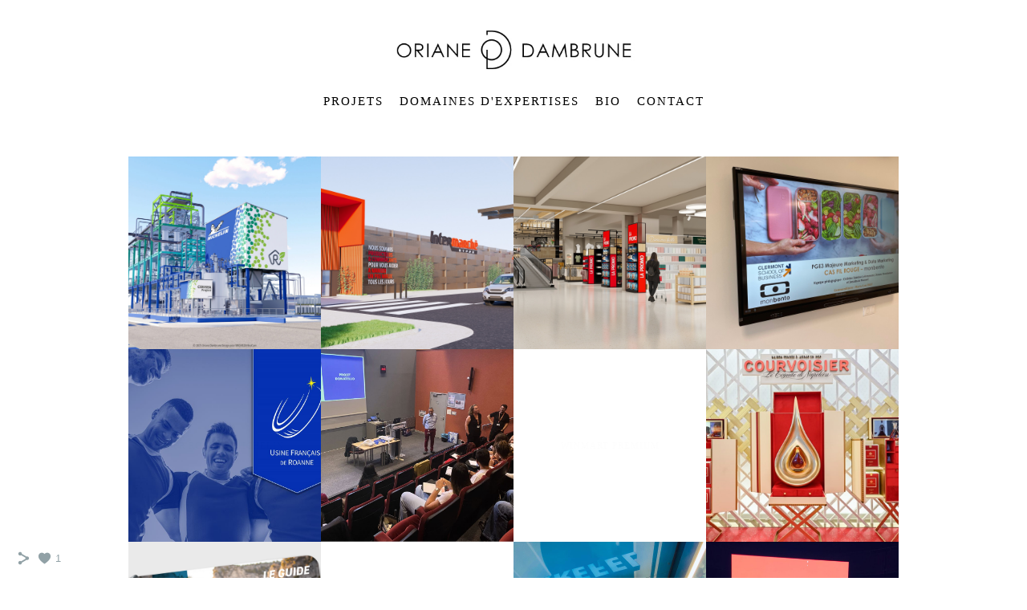

--- FILE ---
content_type: text/html; charset=UTF-8
request_url: https://www.orianestudio.com/vvfvillagesvacancesfamilles/
body_size: 7716
content:
<!doctype html>
<html lang="fr" site-body ng-controller="baseController" prefix="og: http://ogp.me/ns#">
<head>
        <title>VVF</title>
    <base href="/">
    <meta charset="UTF-8">
    <meta http-equiv="X-UA-Compatible" content="IE=edge,chrome=1">
    <meta name="viewport" content="width=device-width, initial-scale=1">

    <link rel="manifest" href="/manifest.webmanifest">

	
    <meta name="keywords" content="orianestudio.com, VVF, design retail agencement innovation espace décoration">
    <meta name="generator" content="orianestudio.com">
    <meta name="author" content="orianestudio.com">

    <meta itemprop="name" content="VVF">
    <meta itemprop="url" content="https://www.orianestudio.com/vvfvillagesvacancesfamilles/">

    <link rel="alternate" type="application/rss+xml" title="RSS VVF" href="/extra/rss" />
    <!-- Open Graph data -->
    <meta property="og:title" name="title" content="VVF">

	
    <meta property="og:site_name" content="Oriane Dambrune Design">
    <meta property="og:url" content="https://www.orianestudio.com/vvfvillagesvacancesfamilles/">
    <meta property="og:type" content="website">

            <!--    This part will not change dynamically: except for Gallery image-->

    <meta property="og:image" content="https://dvqlxo2m2q99q.cloudfront.net/000_clients/463661/page/463661GDqhVfgw.jpg">
    <meta property="og:image:height" content="1844">
    <meta property="og:image:width" content="3839">

    
    <meta property="fb:app_id" content="291101395346738">

    <!-- Twitter Card data -->
    <meta name="twitter:url" content="https://www.orianestudio.com/vvfvillagesvacancesfamilles/">
    <meta name="twitter:title" content="VVF">

	
	<meta name="twitter:site" content="Oriane Dambrune Design">
    <meta name="twitter:creator" content="orianestudio.com">

    <link rel="dns-prefetch" href="https://cdn.portfolioboxdns.com">

    	
    <link rel="icon" href="https://dvqlxo2m2q99q.cloudfront.net/000_clients/463661/file/463661cc9Yzpom.jpg" type="image/jpeg" />
    <link rel="shortcut icon" href="https://dvqlxo2m2q99q.cloudfront.net/000_clients/463661/file/463661cc9Yzpom.jpg" type="image/jpeg" />

	<!-- sourcecss -->
<link rel="stylesheet" href="https://cdn.portfolioboxdns.com/pb3/application/_output/pb.out.front.ver.1764936980995.css" />
<!-- /sourcecss -->

    

</head>
<body id="pb3-body" pb-style="siteBody.getStyles()" style="visibility: hidden;" ng-cloak class="{{siteBody.getClasses()}}" data-rightclick="{{site.EnableRightClick}}" data-imgshadow="{{site.ThumbDecorationHasShadow}}" data-imgradius="{{site.ThumbDecorationBorderRadius}}"  data-imgborder="{{site.ThumbDecorationBorderWidth}}">

<img ng-if="site.LogoDoUseFile == 1" ng-src="{{site.LogoFilePath}}" alt="" style="display:none;">

<pb-scrol-to-top></pb-scrol-to-top>

<div class="containerNgView" ng-view autoscroll="true" page-font-helper></div>

<div class="base" ng-cloak>
    <div ng-if="base.popup.show" class="popup">
        <div class="bg" ng-click="base.popup.close()"></div>
        <div class="content basePopup">
            <div ng-include="base.popup.view"></div>
        </div>
    </div>
</div>

<logout-front></logout-front>

<script src="https://cdn.portfolioboxdns.com/pb3/application/_output/3rd.out.front.ver.js"></script>

<!-- sourcejs -->
<script src="https://cdn.portfolioboxdns.com/pb3/application/_output/pb.out.front.ver.1764936980995.js"></script>
<!-- /sourcejs -->

    <script>
        $(function(){
            $(document).on("contextmenu",function(e){
                return false;
            });
            $("body").on('mousedown',"img",function(){
                return false;
            });
            document.body.style.webkitTouchCallout='none';

	        $(document).on("dragstart", function() {
		        return false;
	        });
        });
    </script>
	<style>
		img {
			user-drag: none;
			user-select: none;
			-moz-user-select: none;
			-webkit-user-drag: none;
			-webkit-user-select: none;
			-ms-user-select: none;
		}
		[data-role="mobile-body"] .type-galleries main .gallery img{
			pointer-events: none;
		}
	</style>

<script>
    var isLoadedFromServer = true;
    var seeLiveMobApp = "";

    if(seeLiveMobApp == true || seeLiveMobApp == 1){
        if(pb.utils.isMobile() == true){
            pbAng.isMobileFront = seeLiveMobApp;
        }
    }
    var serverData = {
        siteJson : {"Guid":"15305Q8VpfE44rpm","Id":463661,"Url":"orianestudio.com","IsUnpublished":0,"SecondaryUrl":"orianestudio.portfoliobox.io","AccountType":1,"LanguageId":8,"IsSiteLocked":0,"MetaValidationTag":null,"CustomCss":"","CustomHeaderBottom":null,"CustomBodyBottom":"","MobileLogoText":"Oriane Dambrune","MobileMenuBoxColor":"#fafafa","MobileLogoDoUseFile":1,"MobileLogoFileName":"logo-03-db7a33.jpg","MobileLogoFileHeight":90,"MobileLogoFileWidth":438,"MobileLogoFileNameS3Id":0,"MobileLogoFilePath":"https:\/\/dvqlxo2m2q99q.cloudfront.net\/000_clients\/463661\/file\/logo-03-db7a33.jpg","MobileLogoFontFamily":"'Century Gothic',CenturyGothic,AppleGothic","MobileLogoFontSize":"17px","MobileLogoFontVariant":null,"MobileLogoFontColor":"#000000","MobileMenuFontFamily":"'Century Gothic',CenturyGothic,AppleGothic","MobileMenuFontSize":"14px","MobileMenuFontVariant":null,"MobileMenuFontColor":"#000000","MobileMenuIconColor":"#000000","SiteTitle":"Oriane Dambrune Design","SeoKeywords":"design retail agencement innovation espace d\u00e9coration","SeoDescription":"","ShowSocialMediaLinks":1,"SocialButtonStyle":1,"SocialButtonColor":"#91a1a6","SocialShowShareButtons":1,"SocialFacebookShareUrl":null,"SocialFacebookUrl":null,"SocialTwitterUrl":null,"SocialFlickrUrl":null,"SocialLinkedInUrl":null,"SocialGooglePlusUrl":null,"SocialPinterestUrl":null,"SocialInstagramUrl":null,"SocialBlogUrl":null,"SocialFollowButton":0,"SocialFacebookPicFileName":null,"SocialHideLikeButton":null,"SocialFacebookPicFileNameS3Id":null,"SocialFacebookPicFilePath":null,"BgImagePosition":1,"BgUseImage":0,"BgColor":"#ffffff","BgFileName":null,"BgFileWidth":null,"BgFileHeight":null,"BgFileNameS3Id":null,"BgFilePath":null,"BgBoxColor":"#fafafa","LogoDoUseFile":1,"LogoText":"Oriane Dambrune","LogoFileName":"logo-03-f4554e.jpg","LogoFileHeight":90,"LogoFileWidth":438,"LogoFileNameS3Id":0,"LogoFilePath":"https:\/\/dvqlxo2m2q99q.cloudfront.net\/000_clients\/463661\/file\/logo-03-f4554e.jpg","LogoDisplayHeight":"64px","LogoFontFamily":"'Century Gothic',CenturyGothic,AppleGothic","LogoFontVariant":null,"LogoFontSize":"42px","LogoFontColor":"#000000","LogoFontSpacing":"5px","LogoFontUpperCase":1,"ActiveMenuFontIsUnderline":0,"ActiveMenuFontIsItalic":0,"ActiveMenuFontIsBold":0,"ActiveMenuFontColor":"#000000","HoverMenuFontIsUnderline":0,"HoverMenuFontIsItalic":0,"HoverMenuFontIsBold":0,"HoverMenuBackgroundColor":null,"ActiveMenuBackgroundColor":null,"MenuFontFamily":"'Century Gothic',CenturyGothic,AppleGothic","MenuFontVariant":"","MenuFontSize":"15px","MenuFontColor":"#000000","MenuFontColorHover":"#000000","MenuBoxColor":"#fafafa","MenuBoxBorder":0,"MenuFontSpacing":"8px","MenuFontUpperCase":1,"H1FontFamily":"'Century Gothic',CenturyGothic,AppleGothic","H1FontVariant":null,"H1FontColor":"#3d3d3d","H1FontSize":"22px","H1Spacing":"0px","H1UpperCase":1,"H2FontFamily":"'Century Gothic',CenturyGothic,AppleGothic","H2FontVariant":null,"H2FontColor":"#3d3d3d","H2FontSize":"18px","H2Spacing":"1px","H2UpperCase":1,"H3FontFamily":"'Century Gothic',CenturyGothic,AppleGothic","H3FontVariant":null,"H3FontColor":"#3d3d3d","H3FontSize":"20px","H3Spacing":"1px","H3UpperCase":0,"PFontFamily":"'Arimo', sans-serif","PFontVariant":"regular","PFontColor":"#000000","PFontSize":"15px","PLineHeight":"19px","PLinkColor":"#0da9d9","PLinkColorHover":"#09a2b0","PSpacing":"1px","PUpperCase":0,"ListFontFamily":"'Century Gothic',CenturyGothic,AppleGothic","ListFontVariant":null,"ListFontColor":"#4f4f4f","ListFontSize":"11px","ListSpacing":"4px","ListUpperCase":1,"ButtonColor":"#4f4f4f","ButtonHoverColor":"#778b91","ButtonTextColor":"#ffffff","SiteWidth":-2,"ImageQuality":0,"DznLayoutGuid":1,"DsnLayoutViewFile":"horizontal01","DsnLayoutTitle":"horizontal01","DsnLayoutType":"wide","DsnMobileLayoutGuid":9,"DsnMobileLayoutViewFile":"mobilemenu09","DsnMobileLayoutTitle":"mobilemenu09","FaviconFileNameS3Id":0,"FaviconFileName":"463661cc9Yzpom.jpg","FaviconFilePath":"https:\/\/dvqlxo2m2q99q.cloudfront.net\/000_clients\/463661\/file\/463661cc9Yzpom.jpg","ThumbDecorationBorderRadius":null,"ThumbDecorationBorderWidth":"0px","ThumbDecorationBorderColor":"#000000","ThumbDecorationHasShadow":0,"MobileLogoDisplayHeight":"39px","IsFooterActive":1,"FooterContent":"<span id=\"VERIFY_15305Q8VpfE44rpm_HASH\" class=\"DO_NOT_REMOVE_OR_COPY_AND_KEEP_IT_TOP ng-scope\" style=\"display:none;width:0;height:0;position:fixed;top:-10px;z-index:-10\"><\/span>\n<div class=\"row ng-scope\" id=\"OEOWPQFIG\">\n<div class=\"column\" id=\"AQXITHPWX\">\n<div class=\"block\" id=\"ZUVJQSOMG\">\n<div class=\"text\" contenteditable=\"false\" style=\"position: relative;\"><p style=\"text-align:center\"><span style=\"font-size:9px\">All rights reserved. \u00a9 2025&nbsp;Oriane Dambrune.<\/span><\/p>\n<\/div>\n<span class=\"movehandle\"><\/span><span class=\"confhandle\"><\/span>\n<\/div>\n<\/div>\n<\/div>\n\n\n\n","MenuIsInfoBoxActive":0,"MenuInfoBoxText":"","MenuImageFileName":null,"MenuImageFileNameS3Id":null,"MenuImageFilePath":null,"FontCss":"<link id='sitefonts' href='https:\/\/fonts.googleapis.com\/css?subset=latin,latin-ext,greek,cyrillic&family=Arimo:regular' rel='stylesheet' type='text\/css'>","ShopSettings":{"Guid":"463661mNANuyzJ","SiteId":463661,"ShopName":null,"Email":null,"ResponseSubject":null,"ResponseEmail":null,"ReceiptNote":null,"PaymentMethod":null,"InvoiceDueDays":30,"HasStripeUserData":null,"Address":null,"Zip":null,"City":null,"CountryCode":null,"OrgNr":null,"PayPalEmail":null,"Currency":null,"ShippingInfo":null,"ReturnPolicy":null,"TermsConditions":null,"ShippingRegions":[],"TaxRegions":[]},"UserTranslatedText":{"Guid":"463661E4DylTLQ","SiteId":463661,"Message":"Message","YourName":"Votre nom","EnterTheLetters":"Recopier les lettres","Send":"Envoyer","ThankYou":"Merci","Refresh":"Rafraichir","Follow":"Suivre","Comment":"Commentaire","Share":"Partager","CommentOnPage":"Commenter","ShareTheSite":"Partager ce site","ShareThePage":"Partager cette page","AddToCart":"Ajouter au panier","ItemWasAddedToTheCart":"L&#039;article a \u00e9t\u00e9 ajout\u00e9 au panier","Item":"Article","YourCart":"Votre panier","YourInfo":"Vos coordon\u00e9es","Quantity":"Quantit\u00e9","Product":"Article","ItemInCart":"Article","BillingAddress":"Adresse de facturation","ShippingAddress":"Adresse de livraison","OrderSummary":"R\u00e9capitulatif de la commande","ProceedToPay":"Proc\u00e9der au paiement","Payment":"Paiement","CardPayTitle":"Informations sur la carte de cr\u00e9dit","PaypalPayTitle":"Votre paiement sera effectu\u00e9 via Paypal.","InvoicePayTitle":"Votre paiement sera effectu\u00e9 par facture.","ProceedToPaypal":"Proc\u00e9der au paiement via Paypal","ConfirmInvoice":"Confirmer le paiement par facture","NameOnCard":"Nom","APrice":"Prix","Options":"Options","SelectYourCountry":"Choisir votre pays","Remove":"Supprimer","NetPrice":"Prix net","Vat":"TVA","ShippingCost":"Frais de livraison","TotalPrice":"Prix total","Name":"Nom","Address":"Adresse","Zip":"Code postal","City":"Ville","State":"\u00c9tat\/R\u00e9gion","Country":"Pays","Email":"Email","Phone":"T\u00e9l\u00e9phone","ShippingInfo":"Frais de livraison","Checkout":"Paiement","Organization":"Organisation","DescriptionOrder":"Description","InvoiceDate":"Date","ReceiptDate":"Date","AmountDue":"Montant d\u00fb","AmountPaid":"Montant pay\u00e9","ConfirmAndCheckout":"Confirmation & paiement","Back":"Retour","Pay":"Payer","ClickToPay":"Cliquer pour payer","AnErrorHasOccurred":"Une erreur est survenue","PleaseContactUs":"Veuillez nous contacter","Receipt":"Re\u00e7u","Print":"Imprimer","Date":"Date","OrderNr":"Num\u00e9ro de commande","PayedWith":"Pay\u00e9 par","Seller":"Vendeur","HereIsYourReceipt":"Voici votre re\u00e7u","AcceptTheTerms":"acceptez les termes","Unsubscribe":"Se d\u00e9sabonner","ViewThisOnline":"Voir en ligne","Price":"Prix","SubTotal":"Sous-total","Tax":"TVA","OrderCompleteMessage":"Veuillez t\u00e9l\u00e9charger votre re\u00e7u.","DownloadReceipt":"T\u00e9l\u00e9charger le re\u00e7u.","ReturnTo":"Retour vers le site","ItemPurchasedFrom":"les articles ont \u00e9t\u00e9 achet\u00e9s aupr\u00e8s de","SameAs":"M\u00eame que","SoldOut":"\u00c9PUIS\u00c9","ThisPageIsLocked":"Cette page est verrouill\u00e9e","Invoice":"Facture","BillTo":"Facture to :","Ref":"R\u00e9f\u00e9rence","DueDate":"Date d'\u00e9ch\u00e9ance","Notes":"Notes :","CookieMessage":"Nous utilisons des cookies pour vous offrir la meilleure exp\u00e9rience sur notre site. En poursuivant votre navigation sur ce site, vous acceptez l'utilisation de cookies.","CompleteOrder":"Terminer la commande","Prev":"Pr\u00e9c\u00e9dent","Next":"Suivant","Tags":"Tags","Description":"Description","Educations":"Formation","Experiences":"Exp\u00e9rience","Awards":"R\u00e9compenses","Exhibitions":"Expositions","Skills":"Comp\u00e9tences","Interests":"Centres d'int\u00e9r\u00eats","Languages":"Langues","Contacts":"Contact","Present":"Aujourd\u2019hui","created_at":"2015-11-02 13:33:20","updated_at":"2015-11-02 13:33:20"},"GoogleAnalyticsSnippet":"","GoogleAnalyticsObjects":null,"EnableRightClick":null,"EnableCookie":0,"EnableRSS":null,"SiteBGThumb":null,"ClubType":null,"ClubMemberAtSiteId":null,"ProfileImageFileName":null,"ProfileImageS3Id":null,"CoverImageFileName":null,"CoverImageS3Id":null,"ProfileImageFilePath":null,"CoverImageFilePath":null,"StandardBgImage":null,"NrOfProLikes":1,"NrOfFreeLikes":0,"NrOfLikes":1,"ClientCountryCode":"FR","HasRequestedSSLCert":3,"CertNextUpdateDate":1731130010,"IsFlickrWizardComplete":null,"FlickrNsId":null,"SignUpAccountType":null,"created_at":1446467600000},
        pageJson : {"Guid":"463661w1mRVIgT","PageTitle":"VVF","Uri":"vvfvillagesvacancesfamilles","IsStartPage":0,"IsFavorite":0,"IsUnPublished":0,"IsPasswordProtected":0,"SeoDescription":"","BlockContent":"<span id=\"VERIFY_463661w1mRVIgT_HASH\" class=\"DO_NOT_REMOVE_OR_COPY_AND_KEEP_IT_TOP ng-scope\" style=\"display:none;width:0;height:0;position:fixed;top:-10px;z-index:-10\"><\/span>\n<div class=\"row ng-scope\" id=\"ASPOVNYGZ\">\n<div class=\"column\" id=\"VTMRKUIHF\">\n<div class=\"block\" id=\"QGQMQCJOJ\">\n<div class=\"text tt2\" contenteditable=\"false\" style=\"position: relative;\"><p>VVF Villages Vacances Familles, Piau Engaly, Pyr\u00e9n\u00e9es, R\u00e9novation de l'espace d\u00e9tente et bar, prescription mobilier et agencement<\/p>\n<\/div>\n<span class=\"movehandle\"><\/span><span class=\"confhandle\"><\/span>\n<\/div>\n<\/div>\n<\/div>\n\n","DescriptionPosition":2,"ListImageMargin":"10px","ListImageSize":4,"BgImage":null,"BgImageHeight":0,"BgImageWidth":0,"BgImagePosition":0,"BgImageS3LocationId":0,"PageBGThumb":null,"AddedToClubId":null,"DznTemplateGuid":7,"DsnTemplateType":"galleries","DsnTemplateSubGroup":"thumbs","DsnTemplatePartDirective":"part-gallery-thumb","DsnTemplateViewFile":"dynamicgrid","DsnTemplateProperties":[{"type":"main-text-prop","position":"contentPanel"},{"type":"main-text-position-prop","position":"displaySettings","settings":{"enablePreStyle":0}},{"type":"gallery-prop","position":"contentPanel"},{"type":"image-size-prop","position":"displaySettings"},{"type":"image-margin-prop","position":"displaySettings"},{"type":"show-list-text-prop","position":"displaySettings"}],"DsnTemplateHasPicview":1,"DsnTemplateIsCustom":null,"DsnTemplateCustomTitle":null,"DsnTemplateCustomHtml":"","DsnTemplateCustomCss":"","DsnTemplateCustomJs":"","DznPicviewGuid":10,"DsnPicviewSettings":{"ShowTextPosition":1,"ShowEffect":1,"ShowTiming":1,"ShowPauseTiming":1},"DsnPicviewViewFile":"lightbox","DsnPicViewIsLinkable":0,"Picview":{"Fx":"fade","Timing":10000,"PauseTiming":1,"TextPosition":0,"BgSize":null},"DoShowGalleryItemListText":1,"FirstGalleryItemGuid":"463661GDqhVfgw","GalleryItems":[{"Guid":"463661GDqhVfgw","SiteId":463661,"PageGuid":"463661w1mRVIgT","FileName":"463661GDqhVfgw.jpg","S3LocationId":0,"VideoThumbUrl":null,"VideoUrl":null,"VideoItemGuid":null,"Height":1844,"Width":3839,"Idx":0,"ListText":"","TextContent":""},{"Guid":"463661FRhFLTYr","SiteId":463661,"PageGuid":"463661w1mRVIgT","FileName":"463661FRhFLTYr.jpg","S3LocationId":0,"VideoThumbUrl":null,"VideoUrl":null,"VideoItemGuid":null,"Height":1384,"Width":2023,"Idx":1,"ListText":"","TextContent":""},{"Guid":"4636610BkI1W3Y","SiteId":463661,"PageGuid":"463661w1mRVIgT","FileName":"4636610BkI1W3Y.jpg","S3LocationId":0,"VideoThumbUrl":null,"VideoUrl":null,"VideoItemGuid":null,"Height":1287,"Width":2412,"Idx":2,"ListText":"","TextContent":""},{"Guid":"463661n79V21L1","SiteId":463661,"PageGuid":"463661w1mRVIgT","FileName":"463661n79V21L1.jpg","S3LocationId":0,"VideoThumbUrl":null,"VideoUrl":null,"VideoItemGuid":null,"Height":913,"Width":1233,"Idx":3,"ListText":"","TextContent":""},{"Guid":"463661LtjuVFYP","SiteId":463661,"PageGuid":"463661w1mRVIgT","FileName":"463661LtjuVFYP.jpg","S3LocationId":0,"VideoThumbUrl":null,"VideoUrl":null,"VideoItemGuid":null,"Height":1500,"Width":1794,"Idx":4,"ListText":"","TextContent":""},{"Guid":"463661EzcVMtnp","SiteId":463661,"PageGuid":"463661w1mRVIgT","FileName":"463661EzcVMtnp.jpg","S3LocationId":0,"VideoThumbUrl":null,"VideoUrl":null,"VideoItemGuid":null,"Height":1056,"Width":2389,"Idx":5,"ListText":"","TextContent":""}],"Slideshow":{"Fx":null,"Timing":10000,"PauseTiming":0,"TextPosition":0,"BgSize":null},"AddedToExpo":0,"FontCss":"","CreatedAt":"2018-01-23 17:56:33"},
        menuJson : [{"Guid":"463661AtJ8FXwx","SiteId":463661,"PageGuid":"4636612t6k4gix","Title":"PROJETS","Url":"\/projets","Target":"_self","ListOrder":0,"ParentGuid":null,"created_at":"2023-05-10 12:01:20","updated_at":"2023-05-10 12:02:50","Children":[]},{"Guid":"46366154ppqBVp","SiteId":463661,"PageGuid":"463661wdk2DGDt","Title":"DOMAINES D&#039;EXPERTISES","Url":"\/domainesdexpertises","Target":"_self","ListOrder":1,"ParentGuid":null,"created_at":"2015-12-03 17:29:22","updated_at":"2023-05-10 12:02:50","Children":[]},{"Guid":"463661Mv9ylsV4","SiteId":463661,"PageGuid":"463661WHYYc2sR","Title":"bio","Url":"\/contact-gwkr","Target":"_self","ListOrder":2,"ParentGuid":null,"created_at":"2015-12-07 14:57:56","updated_at":"2020-02-17 16:30:06","Children":[]},{"Guid":"4636611ooTTjTl","SiteId":463661,"PageGuid":"463661fkRa20nw","Title":"CONTACT","Url":"\/contact","Target":"_self","ListOrder":3,"ParentGuid":null,"created_at":"2015-12-03 17:11:08","updated_at":"2020-02-17 16:30:06","Children":[]}],
        timestamp: 1766302860,
        resourceVer: 379,
        frontDictionaryJson: {"common":{"text404":"La page que vous recherchez n'existe pas !","noStartPage":"Vous n'avez pas de page d'accueil","noStartPageText1":"Utilisez n'importe quelle page comme page d'accueil ou cr\u00e9ez une nouvelle page.","noStartPageText2":"Comment utiliser une page existante comme page d'accueil ?","noStartPageText3":"- Cliquez sur PAGES (dans le panneau admin \u00e0 droite)","noStartPageText4":"- Cliquez sur la page que vous souhaitez utiliser pour votre page d'accueil.","noStartPageText5":"- Activez le bouton page d'accueil.","noStartPage2":"Ce site n'a pas de page d'accueil","loginAt":"Connectez-vous","toManage":"pour modifier votre site.","toAddContent":"pour ajouter du contenu.","noContent1":"Cr\u00e9ez votre premi\u00e8re page","noContent11":"Cr\u00e9ez votre premi\u00e8re page","noContent111":"Cliquez sur Nouvelle page","noContent2":"Cliquez sur Nouvelle page pour ajouter du contenu","noContent":"Ce site n'a aucun contenu","onlinePortfolioWebsite":"Portfolio en ligne","addToCartMessage":"L'article a \u00e9t\u00e9 ajout\u00e9 au panier","iaccepthe":"J'accepte les","termsandconditions":"conditions d'utilisation","andthe":"et la","returnpolicy":"politique de retour","admin":"Admin","back":"Retour","edit":"Modifier","appreciate":"Appr\u00e9cier","portfolioboxLikes":"Portfoliobox Likes","like":"Like","youCanOnlyLikeOnce":"Vous pouvez aimer une fois seulement","search":"Recherche","blog":"Blog","allow":"Allow","allowNecessary":"Allow Necessary","leaveWebsite":"Leave Website"},"monthName":{"january":"janvier","february":"f\u00e9vrier","march":"mars","april":"avril","may":"mai","june":"juin","july":"juillet","august":"ao\u00fbt","september":"septembre","october":"octobre","november":"novembre","december":"d\u00e9cembre"}}    };

    var allowinfscroll = "false";
    allowinfscroll = (allowinfscroll == undefined) ? true : (allowinfscroll == 'true') ? true : false;

    var isAdmin = false;
    var addScroll = false;
    var expTimer = false;

    $('body').css({
        visibility: 'visible'
    });

    pb.initializer.start(serverData,isAdmin,function(){
        pbAng.App.start();
    });

    //add for custom JS
    var tempObj = {};
</script>

<script>
    window.pb_analytic = {
        ver: 3,
        s_id: (pb && pb.data && pb.data.site) ? pb.data.site.Id : 0,
        h_s_id: "fb7e04e9d915d641cb0259e25a71139b",
    }
</script>
<script defer src="https://cdn.portfolioboxdns.com/0000_static/app/analytics.min.js"></script>


<!--<script type="text/javascript" src="https://maps.google.com/maps/api/js?sensor=true"></script>-->


                    <script type="application/ld+json">
                    {
                        "@context": "https://schema.org/",
                        "@type": "WebSite",
                        "url": "https://www.orianestudio.com/vvfvillagesvacancesfamilles",
                        "name": "Oriane Dambrune Design",
                        "author": {
                            "@type": "Person",
                            "name": "Oriane Dambrune"
                        },
                        "description": "",
                        "publisher": "Oriane Dambrune Design"
                    }
                    </script>
                
                        <script type="application/ld+json">
                        {
                            "@context": "https://schema.org/",
                            "@type": "CreativeWork",
                            "url": "https://www.orianestudio.com/vvfvillagesvacancesfamilles",
                        "image":[
                                {
                                    "@type": "ImageObject",
                                    "image": "https://dvqlxo2m2q99q.cloudfront.net/000_clients/463661/page/463661GDqhVfgw.jpg",
                                    "contentUrl": "https://dvqlxo2m2q99q.cloudfront.net/000_clients/463661/page/463661GDqhVfgw.jpg",
                                    "description": "No Description",
                                    "name": "VVF",
                                    "height": "1844",
                                    "width": "3839"
                                }
                                ,
                                {
                                    "@type": "ImageObject",
                                    "image": "https://dvqlxo2m2q99q.cloudfront.net/000_clients/463661/page/463661FRhFLTYr.jpg",
                                    "contentUrl": "https://dvqlxo2m2q99q.cloudfront.net/000_clients/463661/page/463661FRhFLTYr.jpg",
                                    "description": "No Description",
                                    "name": "VVF",
                                    "height": "1384",
                                    "width": "2023"
                                }
                                ,
                                {
                                    "@type": "ImageObject",
                                    "image": "https://dvqlxo2m2q99q.cloudfront.net/000_clients/463661/page/4636610BkI1W3Y.jpg",
                                    "contentUrl": "https://dvqlxo2m2q99q.cloudfront.net/000_clients/463661/page/4636610BkI1W3Y.jpg",
                                    "description": "No Description",
                                    "name": "VVF",
                                    "height": "1287",
                                    "width": "2412"
                                }
                                ,
                                {
                                    "@type": "ImageObject",
                                    "image": "https://dvqlxo2m2q99q.cloudfront.net/000_clients/463661/page/463661n79V21L1.jpg",
                                    "contentUrl": "https://dvqlxo2m2q99q.cloudfront.net/000_clients/463661/page/463661n79V21L1.jpg",
                                    "description": "No Description",
                                    "name": "VVF",
                                    "height": "913",
                                    "width": "1233"
                                }
                                ,
                                {
                                    "@type": "ImageObject",
                                    "image": "https://dvqlxo2m2q99q.cloudfront.net/000_clients/463661/page/463661LtjuVFYP.jpg",
                                    "contentUrl": "https://dvqlxo2m2q99q.cloudfront.net/000_clients/463661/page/463661LtjuVFYP.jpg",
                                    "description": "No Description",
                                    "name": "VVF",
                                    "height": "1500",
                                    "width": "1794"
                                }
                                ,
                                {
                                    "@type": "ImageObject",
                                    "image": "https://dvqlxo2m2q99q.cloudfront.net/000_clients/463661/page/463661EzcVMtnp.jpg",
                                    "contentUrl": "https://dvqlxo2m2q99q.cloudfront.net/000_clients/463661/page/463661EzcVMtnp.jpg",
                                    "description": "No Description",
                                    "name": "VVF",
                                    "height": "1056",
                                    "width": "2389"
                                }
                                ]
                    }
                    </script>
                    
<script src="https://www.google.com/recaptcha/api.js?render=explicit" defer></script>

</body>
<return-to-mobile-app></return-to-mobile-app>
<public-cookie></public-cookie>
</html>